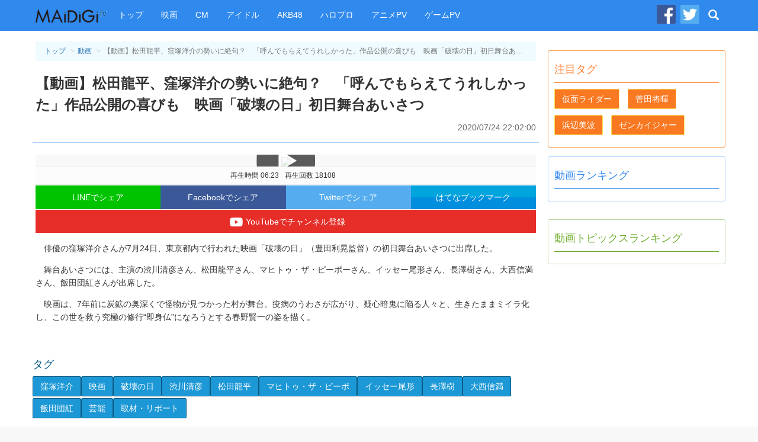

--- FILE ---
content_type: text/html
request_url: https://maidigitv.jp/movie/HoCMJ7wr0i8.html
body_size: 8625
content:
<!DOCTYPE html>
<html lang="ja-JP">
<head>
<meta charset="UTF-8">
<title>【動画】松田龍平、窪塚洋介の勢いに絶句？　「呼んでもらえてうれしかった」作品公開の喜びも　映画「破壊の日」初日舞台あいさつ  - MAiDiGiTV (マイデジＴＶ)</title>
<script type="text/javascript" src="/assets/js/jquery-1.11.1.min.js"></script>
<script type="text/javascript" src="/assets/js/bootstrap.min.js"></script>
<script type="text/javascript" src="/assets/js/jquery.infinitescroll.min.js"></script>
<link rel="shortcut icon" sizes="16x16 32x32 48x48" href="/assets/images/favicon.ico">
<link rel="apple-touch-icon" sizes="60x60" href="/assets/images/apple-touch-icon-60x60.png" />
<link rel="apple-touch-icon" sizes="72x72" href="/assets/images/apple-touch-icon-72x72.png" />
<link rel="apple-touch-icon" sizes="114x114" href="/assets/images/apple-touch-icon-114x114.png" />
<link rel="apple-touch-icon" sizes="120x120" href="/assets/images/apple-touch-icon-120x120.png" />
<link rel="apple-touch-icon" sizes="144x144" href="/assets/images/apple-touch-icon-144x144.png" />
<link rel="apple-touch-icon" sizes="152x152" href="/assets/images/apple-touch-icon-152x152.png" />

<link rel="stylesheet" href="/assets/css/pc_styles.css?20190607" />


<!--tv-pc-0005-hjs-00-->
<!-- ヘッダーJS PC動画ページ用-->
	
	<script async='async' src='https://securepubads.g.doubleclick.net/tag/js/gpt.js'></script>
	<script>
	  var googletag = googletag || {};
	  googletag.cmd = googletag.cmd || [];
	</script>
	
	<script>
	  googletag.cmd.push(function() {
		googletag.defineSlot('/10098583/maidigitv_pc_large_rectangle', [[300, 600], [300, 250]], 'div-gpt-ad-1497339874042-0').addService(googletag.pubads());
		googletag.defineSlot('/10098583/maidigitv_pc_kijishita_left', [[336, 280], [300, 250]], 'div-gpt-ad-1497340166789-0').addService(googletag.pubads());
		googletag.defineSlot('/10098583/maidigitv_pc_kijishita_right', [[336, 280], [300, 250]], 'div-gpt-ad-1497340166789-1').addService(googletag.pubads());
		googletag.defineSlot('/10098583/maidigitv_pc_middle_rectangle', [[300, 600], [300, 250]], 'div-gpt-ad-1497340166789-3').addService(googletag.pubads());
		googletag.defineSlot('/10098583/maidigitv_pc_floating_rectangle', [300, 250], 'div-gpt-ad-1497340166789-4').addService(googletag.pubads());
		googletag.defineSlot('/10098583/maidigitv_pc_superbanner', [728, 90], 'div-gpt-ad-1497340166789-5').addService(googletag.pubads());
	
	var locationpathname = location.pathname;
		locationpathname = locationpathname.replace(/[\/\.]/g, ' ');
		var args = [];
		args.push(locationpathname);
		googletag.pubads().setTargeting('url_mt', args);
	
		googletag.pubads().disableInitialLoad();
		googletag.pubads().enableSingleRequest();
		googletag.enableServices();
	  });
	</script>
	
	<script>
	 !function(a9,a,p,s,t,A,g){if(a[a9])return;function q(c,r){a[a9]._Q.push([c,r])}a[a9]={init:function(){q("i",arguments)},fetchBids:function(){q("f",arguments)},setDisplayBids:function(){},_Q:[]};A=p.createElement(s);A.async=!0;A.src=t;g=p.getElementsByTagName(s)[0];g.parentNode.insertBefore(A,g)}("apstag",window,document,"script","//c.amazon-adsystem.com/aax2/apstag.js");
	
	let isFirefoxV92_94 = false;
	let userAgent = navigator.userAgent.toLowerCase();
	console.log(userAgent);
	if (userAgent.indexOf("firefox") > -1) {
	// Firefox browser
	let match = userAgent.match(/firefox\/([0-9]+)\./);
	let ver = match ? parseInt(match[1]) : 0;
	if (ver > 91 && ver < 95) {
	isFirefoxV92_94 = true;
	}
	console.log(`Firefox browser and version is ${ver}`);
	}
	
	if (isFirefoxV92_94) {
	// Firefox v92 ~ v94, send ad server request without calling apstag
	googletag.cmd.push(function () {
	googletag.pubads().refresh();
	});
	} else {
	// other browsers
	
	apstag.init({
		 pubID: '3759',
		 adServer: 'googletag'
	 });
	 apstag.fetchBids({
		 slots: [{
			 slotID: 'div-gpt-ad-1497340166789-0',
			 slotName: '/10098583/maidigitv_pc_kijishita_left',
			 sizes: [[336, 280], [300, 250]]
		 },
		 {
			 slotID: 'div-gpt-ad-1497340166789-1',
			 slotName: '/10098583/maidigitv_pc_kijishita_right',
			 sizes: [[336, 280], [300, 250]]
		 },
		 {
			 slotID: 'div-gpt-ad-1497339874042-0',
			 slotName: '/10098583/maidigitv_pc_large_rectangle',
			 sizes: [[300, 250]]
		 },
		 {
			 slotID: 'div-gpt-ad-1497340166789-5',
			 slotName: '/10098583/maidigitv_pc_superbanner',
			 sizes: [[728, 90]]
		 }],
		 timeout: 2e3
	 }, function(bids) {
		 // Your callback method, in this example it triggers the first DFP request for googletag's disableInitialLoad integration after bids have been set
		 googletag.cmd.push(function(){
			 apstag.setDisplayBids();
			 googletag.pubads().refresh();
		 });
	 });
	}
	</script>
<script async src="https://pagead2.googlesyndication.com/pagead/js/adsbygoogle.js?client=ca-pub-9339909452533979" crossorigin="anonymous"></script>


<link rel="amphtml" href="https://maidigitv.jp/amp/movie/HoCMJ7wr0i8.html" /> 
<meta name="firstcreate" content="2020/07/24 22:02:00" />

<meta property="og:locale" content="ja_JP" />
<meta property="og:type" content="website" />
<meta property="og:title" content="【動画】松田龍平、窪塚洋介の勢いに絶句？　「呼んでもらえてうれしかった」作品公開の喜びも　映画「破壊の日」初日舞台あいさつ - MAiDiGiTV(マイデジTV)" />
<meta property="og:url" content="https://maidigitv.jp/movie/HoCMJ7wr0i8.html" />
<meta property="og:site_name" content="MAiDiGiTV(マイデジTV)" />
<meta property="og:image" content="https://i.ytimg.com/vi/HoCMJ7wr0i8/hqdefault.jpg" />
<meta property="og:description" content="　俳優の窪塚洋介さんが7月24日、東京都内で行われた映画「破壊の日」（豊田利晃監督）の初日舞台あいさつに出席した。　舞台あいさつには、主演の渋川清彦…" />

<meta name="twitter:card" content="summary_large_image">
<meta name="twitter:site" content="@MAiDiGiTV">
<meta name="twitter:creator" content="@MAiDiGiTV">
<meta name="twitter:title" content="【動画】松田龍平、窪塚洋介の勢いに絶句？　「呼んでもらえてうれしかった」作品公開の喜びも　映画「破壊の日」初日舞台あいさつ - MAiDiGiTV(マイデジTV)">
<meta name="twitter:description" content="　俳優の窪塚洋介さんが7月24日、東京都内で行われた映画「破壊の日」（豊田利晃監督）の初日舞台あいさつに出席した。　舞台あいさつには、主演の渋川清彦…">
<meta name="twitter:image:src" content="https://i.ytimg.com/vi/HoCMJ7wr0i8/hqdefault.jpg">


</head>
<body>
<!-- Google Tag Manager -->

<noscript><iframe src="//www.googletagmanager.com/ns.html?id=GTM-WKHZWL"
height="0" width="0" style="display:none;visibility:hidden"></iframe></noscript>
<script>(function(w,d,s,l,i){w[l]=w[l]||[];w[l].push({'gtm.start':
new Date().getTime(),event:'gtm.js'});var f=d.getElementsByTagName(s)[0],
j=d.createElement(s),dl=l!='dataLayer'?'&l='+l:'';j.async=true;j.src=
'//www.googletagmanager.com/gtm.js?id='+i+dl;f.parentNode.insertBefore(j,f);
})(window,document,'script','dataLayer','GTM-WKHZWL');</script>

<!-- End Google Tag Manager -->
<div class="all-wrapper">
<div class="navbar navbar-maidigitv navbar-fixed-top" role="navigation">
<div class ="container">

<div class="navbar-header">

<button type="button" class="navbar-toggle" data-toggle="collapse" data-target="#GlobalMenu">
	<span class="sr-only">Toggle navigation</span>
	<span class="icon-bar"></span>
	<span class="icon-bar"></span>
	<span class="icon-bar"></span>
</button>

<div class="navbar-logo"><a class="navbar-brand" href="/"><img src="/assets/images/nav_logo.png" alt="MAiDiGiTV"></a></div>
</div>

<div class="navbar-collapse">
	<ul class="nav navbar-nav " id="GlobalMenu">
		<li><a href="/">トップ</a></li>
		<li><a href="/tag/映画">映画</a></li>
		<li><a href="/tag/CM">CM</a></li>
		<li><a href="/tag/アイドル">アイドル</a></li>
		<li><a href="/tag/AKB48">AKB48</a></li> 
		<li><a href="/tag/ハロプロ">ハロプロ</a></li> 
		<li><a href="/tag/アニメPV">アニメPV</a></li> 
		<li><a href="/tag/ゲームPV">ゲームPV</a></li> 
	</ul>
	<ul class="nav navbar-nav navbar-right">
		<li class="social-link"><a href="https://www.facebook.com/maidigitv" target="blank" rel="noopener" title="MAiDiGiTV Facebook ページ"><img src="/assets/images/icon_facebook.png" /></a></li>
		<li class="social-link"><a href="https://twitter.com/MAiDiGiTV" target="blank" rel="noopener" title="MAiDiGiTV twitter"><img src="/assets/images/icon_twitter.png" /></a></li>
		<li class="dropdown dropdown-search">
			<a href="#" class="dropdown-toggle site-serach-toggle" data-toggle="dropdown" title="検索"><span class="glyphicon glyphicon-search"></span></a>
			<ul class="dropdown-menu" role="menu">
				<li class="form-site-search-wrapper">
					<form id="SiteSearchForm" class="navbar-form form-site-search" role="search" action="/search">
						<input type="text" class="form-control form-keywords" placeholder="" name="q"><button type="submit" class="btn btn-search">検索</button>
					</form>
				</li>
			</ul>
		</li>
	</ul>
</div>

</div>

</div><div class="container">
<div class="row">

<div class="main-column">
<div class="main-column__container">
<main>
<article class="show-movie">
<header class="page-header show-movie__page-header">
<ol class="breadcrumb">
	<li><a href="/">トップ</a></li>
	<li><a href="/movies/">動画</a></li>
	<li class="active">【動画】松田龍平、窪塚洋介の勢いに絶句？　「呼んでもらえてうれしかった」作品公開の喜びも　映画「破壊の日」初日舞台あいさつ </li>
</ol>
<h1 class="show-movie__title">【動画】松田龍平、窪塚洋介の勢いに絶句？　「呼んでもらえてうれしかった」作品公開の喜びも　映画「破壊の日」初日舞台あいさつ </h1>
<time class="pubtime" datetime="2020/07/24 22:02:00">2020/07/24 22:02:00</time>
</header>

<div class="show-movie__body">

<div class="movie-frame-wrapper">
<div class="movielink">
	<a href="https://m.youtube.com/watch?v=HoCMJ7wr0i8&feature=youtu.be">
		<img src="https://img.youtube.com/vi/HoCMJ7wr0i8/hqdefault.jpg">
	</a>
</div>
<div class="movie-snippet"><span class="duration" id="duration_data">再生時間 06:23</span><span class="view-count" id="viewCount_data">再生回数 18108</span></div>
</div>
<div class="social-links">
<a class="social-links__btn btn-line" data-label="LINE" href="http://line.me/R/msg/text/?%E3%80%90%E5%8B%95%E7%94%BB%E3%80%91%E6%9D%BE%E7%94%B0%E9%BE%8D%E5%B9%B3%E3%80%81%E7%AA%AA%E5%A1%9A%E6%B4%8B%E4%BB%8B%E3%81%AE%E5%8B%A2%E3%81%84%E3%81%AB%E7%B5%B6%E5%8F%A5%EF%BC%9F%E3%80%80%E3%80%8C%E5%91%BC%E3%82%93%E3%81%A7%E3%82%82%E3%82%89%E3%81%88%E3%81%A6%E3%81%86%E3%82%8C%E3%81%97%E3%81%8B%E3%81%A3%E3%81%9F%E3%80%8D%E4%BD%9C%E5%93%81%E5%85%AC%E9%96%8B%E3%81%AE%E5%96%9C%E3%81%B3%E3%82%82%E3%80%80%E6%98%A0%E7%94%BB%E3%80%8C%E7%A0%B4%E5%A3%8A%E3%81%AE%E6%97%A5%E3%80%8D%E5%88%9D%E6%97%A5%E8%88%9E%E5%8F%B0%E3%81%82%E3%81%84%E3%81%95%E3%81%A4%0Ahttps%3A//maidigitv.jp/movie/HoCMJ7wr0i8.html" target="_blank" rel="noopener">LINEでシェア</a>
<a class="social-links__btn btn-facebook" data-label="Facebook" href="http://www.facebook.com/share.php?u=https%3A//maidigitv.jp/movie/HoCMJ7wr0i8.html&t=%E3%80%90%E5%8B%95%E7%94%BB%E3%80%91%E6%9D%BE%E7%94%B0%E9%BE%8D%E5%B9%B3%E3%80%81%E7%AA%AA%E5%A1%9A%E6%B4%8B%E4%BB%8B%E3%81%AE%E5%8B%A2%E3%81%84%E3%81%AB%E7%B5%B6%E5%8F%A5%EF%BC%9F%E3%80%80%E3%80%8C%E5%91%BC%E3%82%93%E3%81%A7%E3%82%82%E3%82%89%E3%81%88%E3%81%A6%E3%81%86%E3%82%8C%E3%81%97%E3%81%8B%E3%81%A3%E3%81%9F%E3%80%8D%E4%BD%9C%E5%93%81%E5%85%AC%E9%96%8B%E3%81%AE%E5%96%9C%E3%81%B3%E3%82%82%E3%80%80%E6%98%A0%E7%94%BB%E3%80%8C%E7%A0%B4%E5%A3%8A%E3%81%AE%E6%97%A5%E3%80%8D%E5%88%9D%E6%97%A5%E8%88%9E%E5%8F%B0%E3%81%82%E3%81%84%E3%81%95%E3%81%A4" target="_blank" rel="noopener">Facebookでシェア</a>
<a class="social-links__btn btn-twitter" data-label="Twitter" href="https://twitter.com/share?original_referer=https%3A//maidigitv.jp/movie/HoCMJ7wr0i8.html&amp;via=MAiDiGiTV&amp;text=%E3%80%90%E5%8B%95%E7%94%BB%E3%80%91%E6%9D%BE%E7%94%B0%E9%BE%8D%E5%B9%B3%E3%80%81%E7%AA%AA%E5%A1%9A%E6%B4%8B%E4%BB%8B%E3%81%AE%E5%8B%A2%E3%81%84%E3%81%AB%E7%B5%B6%E5%8F%A5%EF%BC%9F%E3%80%80%E3%80%8C%E5%91%BC%E3%82%93%E3%81%A7%E3%82%82%E3%82%89%E3%81%88%E3%81%A6%E3%81%86%E3%82%8C%E3%81%97%E3%81%8B%E3%81%A3%E3%81%9F%E3%80%8D%E4%BD%9C%E5%93%81%E5%85%AC%E9%96%8B%E3%81%AE%E5%96%9C%E3%81%B3%E3%82%82%E3%80%80%E6%98%A0%E7%94%BB%E3%80%8C%E7%A0%B4%E5%A3%8A%E3%81%AE%E6%97%A5%E3%80%8D%E5%88%9D%E6%97%A5%E8%88%9E%E5%8F%B0%E3%81%82%E3%81%84%E3%81%95%E3%81%A4" target="_blank" rel="noopener">Twitterでシェア</a>
<a class="social-links__btn btn-hatena" data-label="はてな" href="http://b.hatena.ne.jp/add?mode=confirm&amp;url=https%3A//maidigitv.jp/movie/HoCMJ7wr0i8.html&amp;text=%E3%80%90%E5%8B%95%E7%94%BB%E3%80%91%E6%9D%BE%E7%94%B0%E9%BE%8D%E5%B9%B3%E3%80%81%E7%AA%AA%E5%A1%9A%E6%B4%8B%E4%BB%8B%E3%81%AE%E5%8B%A2%E3%81%84%E3%81%AB%E7%B5%B6%E5%8F%A5%EF%BC%9F%E3%80%80%E3%80%8C%E5%91%BC%E3%82%93%E3%81%A7%E3%82%82%E3%82%89%E3%81%88%E3%81%A6%E3%81%86%E3%82%8C%E3%81%97%E3%81%8B%E3%81%A3%E3%81%9F%E3%80%8D%E4%BD%9C%E5%93%81%E5%85%AC%E9%96%8B%E3%81%AE%E5%96%9C%E3%81%B3%E3%82%82%E3%80%80%E6%98%A0%E7%94%BB%E3%80%8C%E7%A0%B4%E5%A3%8A%E3%81%AE%E6%97%A5%E3%80%8D%E5%88%9D%E6%97%A5%E8%88%9E%E5%8F%B0%E3%81%82%E3%81%84%E3%81%95%E3%81%A4"	data-winwidth="510" target="_blank" rel="noopener">はてなブックマーク</a>
<a class="btn-add-channel" data-label="Youyube" href="http://www.youtube.com/subscription_center?add_user=maidigitv" target="_blank" rel="noopener" title="YouTubeでチャンネル登録"><img src="/assets/images/btn_youtube.png">YouTubeでチャンネル登録</a>
</div>
<script>
(function(){
		$('.social-links__btn').on('click',function(event){
				var $label = $(this).data()['label'];
								var width = $(this).data()['winwidth'] ? $(this).data()['winwidth'] : 550;
				var share_win = window.open($(this).attr('href'),'socialwindow','width='+ width +',height=450,personalbar=0, toolbar=0, scrollbars=1, resizable=0');
				share_win.focus();
				return false;
		});
})();
</script>
<p><p></p><p></p><p></p><p>　俳優の窪塚洋介さんが7月24日、東京都内で行われた映画「破壊の日」（豊田利晃監督）の初日舞台あいさつに出席した。</p><p></p><p>　舞台あいさつには、主演の渋川清彦さん、松田龍平さん、マヒトゥ・ザ・ピーポーさん、イッセー尾形さん、長澤樹さん、大西信満さん、飯田団紅さんが出席した。</p><p></p><p>　映画は、7年前に炭鉱の奥深くで怪物が見つかった村が舞台。疫病のうわさが広がり、疑心暗鬼に陥る人々と、生きたままミイラ化し、この世を救う究極の修行“即身仏”になろうとする春野賢一の姿を描く。</p></p>
</div>

<!--広告 tv-pc-0005-mad-04-->
<aside class="ad-w-rectangle">
<div class="left-rectangle">
<!-- /10098583/maidigitv_pc_kijishita_left -->
<div id='div-gpt-ad-1497340166789-0'>
<script>
googletag.cmd.push(function() { googletag.display('div-gpt-ad-1497340166789-0'); });
</script>
</div>
</div>
<div class="right-rectangle">
<!-- /10098583/maidigitv_pc_kijishita_right -->
<div id='div-gpt-ad-1497340166789-1'>
<script>
googletag.cmd.push(function() { googletag.display('div-gpt-ad-1497340166789-1'); });
</script>
</div>
</div>
</aside>

<!--この動画のタグURL-->
<aside class="show-movie__tags"><h2>タグ</h2><a href="/tag/窪塚洋介" class="btn btn-tag">窪塚洋介</a><a href="/tag/映画" class="btn btn-tag">映画</a><a href="/tag/破壊の日" class="btn btn-tag">破壊の日</a><a href="/tag/渋川清彦" class="btn btn-tag">渋川清彦</a><a href="/tag/松田龍平" class="btn btn-tag">松田龍平</a><a href="/tag/マヒトゥ・ザ・ピーポ" class="btn btn-tag">マヒトゥ・ザ・ピーポ</a><a href="/tag/イッセー尾形" class="btn btn-tag">イッセー尾形</a><a href="/tag/長澤樹" class="btn btn-tag">長澤樹</a><a href="/tag/大西信満" class="btn btn-tag">大西信満</a><a href="/tag/飯田団紅" class="btn btn-tag">飯田団紅</a><a href="/tag/芸能" class="btn btn-tag">芸能</a><a href="/tag/取材・リポート" class="btn btn-tag">取材・リポート</a></aside>


</article>
</main>

<!--最新動画-->
<section class="main-column-item col-movie">
    <header class="main-column-item__header">
    <h2>最新動画</h2>
    <a href="/movies" class="btn btn-movie">一覧</a>
    </header>
    <ul class="movie-list">
                <li class="col-xs-4 col-lg-4 movie-list__item" >
        <section class="movie-list__item__container">
        <a href="../movie/keLSw5trbUk.html">
            <div class="thumbnail">
                <span class="thumbnail__image-wrapper">
                    <img src="https://i.ytimg.com/vi/keLSw5trbUk/hqdefault.jpg" />
                    <span class="movie-list__item__duration small">06:33</span>
                </span>
            </div>
            <h3 class="movie-list__item__title">ガンバレルーヤよしこ「鳥取に来ないやつはクソが！」　まひると鳥取の魅力をアピール </h3>
            <div class="movie-list__item__snippet">
                <time	class="small published-at" datetime= "2026/01/23 18:42">2026/01/23 18:42</time>
                <span class="small view-count">再生＝ 44</span>
            </div>
        </a>
        </section>
        </li>    
            <li class="col-xs-4 col-lg-4 movie-list__item" >
        <section class="movie-list__item__container">
        <a href="../movie/LeuXQsZxG34.html">
            <div class="thumbnail">
                <span class="thumbnail__image-wrapper">
                    <img src="https://i.ytimg.com/vi/LeuXQsZxG34/hqdefault.jpg" />
                    <span class="movie-list__item__duration small">03:11</span>
                </span>
            </div>
            <h3 class="movie-list__item__title">當真あみ＆中島セナ主演　撮影の裏側公開　映画「終点のあの子」メーキング映像 </h3>
            <div class="movie-list__item__snippet">
                <time	class="small published-at" datetime= "2026/01/23 18:00">2026/01/23 18:00</time>
                <span class="small view-count">再生＝ 116</span>
            </div>
        </a>
        </section>
        </li>    
            <li class="col-xs-4 col-lg-4 movie-list__item" >
        <section class="movie-list__item__container">
        <a href="../movie/tq4UibzpD_U.html">
            <div class="thumbnail">
                <span class="thumbnail__image-wrapper">
                    <img src="https://i.ytimg.com/vi/tq4UibzpD_U/hqdefault.jpg" />
                    <span class="movie-list__item__duration small">02:40</span>
                </span>
            </div>
            <h3 class="movie-list__item__title">藤本美貴、“ど根性精神”を反省　長男の骨折を「大丈夫、大丈夫」と気づかず </h3>
            <div class="movie-list__item__snippet">
                <time	class="small published-at" datetime= "2026/01/23 15:30">2026/01/23 15:30</time>
                <span class="small view-count">再生＝ 165</span>
            </div>
        </a>
        </section>
        </li>    
            <li class="col-xs-4 col-lg-4 movie-list__item" >
        <section class="movie-list__item__container">
        <a href="../movie/fUjPa5tP7YM.html">
            <div class="thumbnail">
                <span class="thumbnail__image-wrapper">
                    <img src="https://i.ytimg.com/vi/fUjPa5tP7YM/hqdefault.jpg" />
                    <span class="movie-list__item__duration small">01:17</span>
                </span>
            </div>
            <h3 class="movie-list__item__title">菊地亜美＆鷲見玲奈、“子育てあるある”で意気投合「慣れてきたら次の課題」 </h3>
            <div class="movie-list__item__snippet">
                <time	class="small published-at" datetime= "2026/01/23 15:00">2026/01/23 15:00</time>
                <span class="small view-count">再生＝ 112</span>
            </div>
        </a>
        </section>
        </li>    
            <li class="col-xs-4 col-lg-4 movie-list__item" >
        <section class="movie-list__item__container">
        <a href="../movie/2-ymPbC-uRA.html">
            <div class="thumbnail">
                <span class="thumbnail__image-wrapper">
                    <img src="https://i.ytimg.com/vi/2-ymPbC-uRA/hqdefault.jpg" />
                    <span class="movie-list__item__duration small">18:12</span>
                </span>
            </div>
            <h3 class="movie-list__item__title">庄司智春、「ミライ人間洗濯機」を実況「気持ティー！」　藤本美貴も「肌がツルツル！」と興奮 </h3>
            <div class="movie-list__item__snippet">
                <time	class="small published-at" datetime= "2026/01/23 14:30">2026/01/23 14:30</time>
                <span class="small view-count">再生＝ 179</span>
            </div>
        </a>
        </section>
        </li>    
            <li class="col-xs-4 col-lg-4 movie-list__item" >
        <section class="movie-list__item__container">
        <a href="../movie/my1UhTxaN04.html">
            <div class="thumbnail">
                <span class="thumbnail__image-wrapper">
                    <img src="https://i.ytimg.com/vi/my1UhTxaN04/hqdefault.jpg" />
                    <span class="movie-list__item__duration small">03:55</span>
                </span>
            </div>
            <h3 class="movie-list__item__title">千鳥ノブ、スペシャルゲストとして登場に恐縮「どういうこと？」　ゴルフボール新商品発表会 </h3>
            <div class="movie-list__item__snippet">
                <time	class="small published-at" datetime= "2026/01/23 14:00">2026/01/23 14:00</time>
                <span class="small view-count">再生＝ 105</span>
            </div>
        </a>
        </section>
        </li>    
            <li class="col-xs-4 col-lg-4 movie-list__item" >
        <section class="movie-list__item__container">
        <a href="../movie/vSc6FctJ3po.html">
            <div class="thumbnail">
                <span class="thumbnail__image-wrapper">
                    <img src="https://i.ytimg.com/vi/vSc6FctJ3po/hqdefault.jpg" />
                    <span class="movie-list__item__duration small">01:34</span>
                </span>
            </div>
            <h3 class="movie-list__item__title">映画「アウトローズ」  ジェラルド・バトラー演じる刑事と宿敵が対峙する緊迫シーン【本編映像】 </h3>
            <div class="movie-list__item__snippet">
                <time	class="small published-at" datetime= "2026/01/23 13:39">2026/01/23 13:39</time>
                <span class="small view-count">再生＝ 90</span>
            </div>
        </a>
        </section>
        </li>    
            <li class="col-xs-4 col-lg-4 movie-list__item" >
        <section class="movie-list__item__container">
        <a href="../movie/ZAWw6j0YPM8.html">
            <div class="thumbnail">
                <span class="thumbnail__image-wrapper">
                    <img src="https://i.ytimg.com/vi/ZAWw6j0YPM8/hqdefault.jpg" />
                    <span class="movie-list__item__duration small">00:26</span>
                </span>
            </div>
            <h3 class="movie-list__item__title">映画「それいけ！アンパンマン パンタンと約束の星」　劇場版最新作6月26日公開決定！【特報映像】 </h3>
            <div class="movie-list__item__snippet">
                <time	class="small published-at" datetime= "2026/01/23 12:28">2026/01/23 12:28</time>
                <span class="small view-count">再生＝ 1028</span>
            </div>
        </a>
        </section>
        </li>    
            <li class="col-xs-4 col-lg-4 movie-list__item" >
        <section class="movie-list__item__container">
        <a href="../movie/DvqZUzbytb0.html">
            <div class="thumbnail">
                <span class="thumbnail__image-wrapper">
                    <img src="https://i.ytimg.com/vi/DvqZUzbytb0/hqdefault.jpg" />
                    <span class="movie-list__item__duration small">07:35</span>
                </span>
            </div>
            <h3 class="movie-list__item__title">空から巨大な“盛りすぎ商品”が…！　松山ケンイチ、川栄李奈、王林、梅沢富美男が久々集結　ローソン新CM「今年も盛りすぎチャレンジでハピろー！」編 </h3>
            <div class="movie-list__item__snippet">
                <time	class="small published-at" datetime= "2026/01/23 04:00">2026/01/23 04:00</time>
                <span class="small view-count">再生＝ 342</span>
            </div>
        </a>
        </section>
        </li>    
            <li class="col-xs-4 col-lg-4 movie-list__item" >
        <section class="movie-list__item__container">
        <a href="../movie/taQY_MtRpv4.html">
            <div class="thumbnail">
                <span class="thumbnail__image-wrapper">
                    <img src="https://i.ytimg.com/vi/taQY_MtRpv4/hqdefault.jpg" />
                    <span class="movie-list__item__duration small">10:14</span>
                </span>
            </div>
            <h3 class="movie-list__item__title">FRUITS ZIPPER、キュートなメガネ姿に！　タイアップ新曲「君と目があったとき」30秒MV公開　「Zoff｜FRUITS ZIPPER」発売 </h3>
            <div class="movie-list__item__snippet">
                <time	class="small published-at" datetime= "2026/01/23 00:01">2026/01/23 00:01</time>
                <span class="small view-count">再生＝ 2792</span>
            </div>
        </a>
        </section>
        </li>    
            <li class="col-xs-4 col-lg-4 movie-list__item" >
        <section class="movie-list__item__container">
        <a href="../movie/U1ofuiXt_Q0.html">
            <div class="thumbnail">
                <span class="thumbnail__image-wrapper">
                    <img src="https://i.ytimg.com/vi/U1ofuiXt_Q0/hqdefault.jpg" />
                    <span class="movie-list__item__duration small">07:33</span>
                </span>
            </div>
            <h3 class="movie-list__item__title">尾野真千子、河瀬直美監督から「100点超え」の評価に「あざす」　撮影前の葛藤も吐露　映画「たしかにあった幻」 </h3>
            <div class="movie-list__item__snippet">
                <time	class="small published-at" datetime= "2026/01/22 23:00">2026/01/22 23:00</time>
                <span class="small view-count">再生＝ 342</span>
            </div>
        </a>
        </section>
        </li>    
            <li class="col-xs-4 col-lg-4 movie-list__item" >
        <section class="movie-list__item__container">
        <a href="../movie/rvtYpjxKCp0.html">
            <div class="thumbnail">
                <span class="thumbnail__image-wrapper">
                    <img src="https://i.ytimg.com/vi/rvtYpjxKCp0/hqdefault.jpg" />
                    <span class="movie-list__item__duration small">05:40</span>
                </span>
            </div>
            <h3 class="movie-list__item__title">尾野真千子、河瀬直美監督作に久々出演　理由は「大女優になってるから」？　映画「たしかにあった幻」完成披露上映会 </h3>
            <div class="movie-list__item__snippet">
                <time	class="small published-at" datetime= "2026/01/22 22:33">2026/01/22 22:33</time>
                <span class="small view-count">再生＝ 371</span>
            </div>
        </a>
        </section>
        </li>    
    
    </ul>
    <footer	class="main-column-item__footer">
    <a href="/movies" class="btn btn-lg	btn-movie">動画 一覧</a>
    </footer>
</section>




<!--広告 tv-pc-0005-mad-07-->


</div><!-- //end of .main-column__container -->
</div><!-- //end of .main-column -->
<div class="sub-column">

<!--広告tv-pc-0005-sad-01-->
<div class="ad-rectangle">
<!-- /10098583/maidigitv_pc_large_rectangle -->
<div id='div-gpt-ad-1497339874042-0'>
<script>googletag.cmd.push(function() { googletag.display('div-gpt-ad-1497339874042-0'); });
</script>
</div>
</div>


<!--注目タグ-->
<section class="sub-column-item pickup-column">
<header class="sub-column-item__header"><h1>注目タグ</h1></header>
<ul class="tag-list"><li class="tag-list__item"><a href="/tag/%E4%BB%AE%E9%9D%A2%E3%83%A9%E3%82%A4%E3%83%80%E3%83%BC" class="btn btn-tag">仮面ライダー</a></li>
<li class="tag-list__item"><a href="/tag/%E8%8F%85%E7%94%B0%E5%B0%86%E6%9A%89" class="btn btn-tag">菅田将暉</a></li>
<li class="tag-list__item"><a href="/tag/%E6%B5%9C%E8%BE%BA%E7%BE%8E%E6%B3%A2" class="btn btn-tag">浜辺美波</a></li>
<li class="tag-list__item"><a href="/tag/%E3%82%BC%E3%83%B3%E3%82%AB%E3%82%A4%E3%82%B8%E3%83%A3%E3%83%BC" class="btn btn-tag">ゼンカイジャー</a></li></ul>
</section>

<!--動画ランキング-->
<section class="sub-column-item movie-column">
<header class="sub-column-item__header">
<h1>動画ランキング</h1>
</header>
<ol class="sub-column-item__body ranking-list">

    
    
</ol>
</section>



<!--tv-pc-0005-sad-03-->
<div class="ad-rectangle">
<!-- /10098583/maidigitv_pc_middle_rectangle -->
<div id='div-gpt-ad-1497340166789-3'>
<script>
googletag.cmd.push(function() { googletag.display('div-gpt-ad-1497340166789-3'); });
</script>
</div>
</div>


<!--動画トピックスランキング-->
<section class="sub-column-item article-column">
	<header class="sub-column-item__header">
	<h1>動画トピックスランキング</h1>
	</header>
	<ol class="sub-column-item__body ranking-list">
	
    

	</ol>
	</section>


<!--tv-pc-0005-sad-04-->
<div class="ad-floating">
<!-- /10098583/maidigitv_pc_floating_rectangle -->
<div id='div-gpt-ad-1497340166789-4' style='height:250px; width:300px;'>
<script>
googletag.cmd.push(function() { googletag.display('div-gpt-ad-1497340166789-4'); });
</script>
</div>
<script>
try{
(adsbygoogle = window.adsbygoogle || []).push({});
}catch(e){
}

$(window).load(function(){
var $ad_floating = $('.ad-floating');
var $last_offser_top = $ad_floating.offset()['top'];
var scrollHandler = function(){
if($last_offser_top -$(this).scrollTop() <= 65){
$ad_floating.css({position:'fixed',top:65});
}else{
$ad_floating.css({position:'relative',top:0});
$last_offser_top = $ad_floating.offset()['top'];
}
};
scrollHandler();
$(this).on('scroll',scrollHandler);
})
</script>
</div>
</div>


<script>
try{
(adsbygoogle = window.adsbygoogle || []).push({});
}catch(e){
}

$(window).load(function(){
var $ad_floating = $('.ad-floating');
var $last_offser_top = $ad_floating.offset()['top'];
var scrollHandler = function(){
	if($last_offser_top -$(this).scrollTop() <= 65){
		$ad_floating.css({position:'fixed',top:65});
	}else{
		$ad_floating.css({position:'relative',top:0});
		$last_offser_top = $ad_floating.offset()['top'];
	}
};
scrollHandler();
$(this).on('scroll',scrollHandler);
})
</script>
</div>
</div>

<!-- //end of .sub-column -->
<!--広告 tv-pc-0005-fad-00-->
<div style="text-align: center;">
<aside class="ad ad-superbanner ad-footer-banner" style="display:inline-block;">
<!-- /10098583/maidigitv_pc_superbanner -->
<div id='div-gpt-ad-1497340166789-5' style='height:90px; width:728px;'>
<script>
googletag.cmd.push(function() { googletag.display('div-gpt-ad-1497340166789-5'); });
</script>
</div></aside>
</div>

</div><!-- //end of .row -->
</div><!-- //end of .container -->

<footer class="footer">
	<div class="footer__upper">
		<div class="container">
		<dl class="management-site-links">
			<dt>MANTAN運営サイト</dt>
			<dd><a href="https://mantan-web.jp" target="_blank" rel="noopener">MANTANWEB(まんたんウェブ)</a></dd>
			<dd><a href="https://mainichikirei.jp" target="_blank" rel="noopener">毎日キレイ</a></dd>
            <dd><a href="https://en.mantan-web.jp" target="_blank" rel="noopener">MANTANWEB（英語翻訳版）</a></dd>
		</dl>
		</div>
	</div>
	<div class="footer__middle">
		<div class="container">
		<ul class="info-page-links">
			<li><a href="/page/about.html">MAiDiGiTVとは</a></li>
			<li><a href="/page/browser.html">推奨ブラウザについて</a></li>
			<li><a href="/page/copyright.html">著作権</a></li>
			<li><a href="https://mantan-inc.jp/privacy/" target="_blank" rel="noopener">個人情報</a></li>
		</ul>
		</div>
	</div>

	<div class="footer__lower">
		<div class="container">
			<p class="text-muted copyright">Copyright MANTAN Inc. All rights reserved.<br />MAiDiGiTV掲載の記事、写真、図表など無断転載を禁止します。著作権はMANTAN、またはその情報提供者に属します。</p>
		</div>
	</div>
</footer></div><!-- //end of .all-wrapper -->


<!--tv-pc-0005-ovl-00-->
<style type="text/css">
.yadsOverlay {
    position: fixed;
    z-index: 1000;
    bottom: 0px;
    left: 0px;
    width: 100%;
    visibility: visible;
    opacity: 1;
}
</style>
<div class="yadsOverlay">
<!-- ↓ここに広告配信タグ -->
<script async src="https://yads.c.yimg.jp/js/yads-async.js"></script>
<div id="MTVO2" style='min-height: 50px;'></div>
<script>
(function (window) {
  window.YJ_YADS = window.YJ_YADS || { tasks: [] };
  window.YJ_YADS.tasks.push(
    {
      yads_ad_ds: '17636_218666',  // 発行されたYADSタグのIDで置き換えてください
      yads_parent_element: 'MTVO2'
    }
  );
})(window);
</script>
<!-- ↑ここに広告配信タグ -->
</div>

<!--広告Popin　JS-->
<script type="text/javascript">
	(function() {
	var pa = document.createElement('script'); pa.type =
	'text/javascript'; pa.charset = "utf-8"; pa.async = true;
	pa.src = window.location.protocol + "//api.popin.cc/searchbox/maidigitv.js";
	var s = document.getElementsByTagName('script')[0];
	s.parentNode.insertBefore(pa, s);
	})();
	</script>
	<style type="text/css">
	.yadsOverlay {
		position: fixed;
		z-index: 1000;
		bottom: 0px;
		left: -160px;
		width: 100%;
		visibility: visible;
		opacity: 1;
	}
	</style>

</body>
</html>

--- FILE ---
content_type: text/html; charset=utf-8
request_url: https://www.google.com/recaptcha/api2/aframe
body_size: 266
content:
<!DOCTYPE HTML><html><head><meta http-equiv="content-type" content="text/html; charset=UTF-8"></head><body><script nonce="TmacjtgXTl5GTGxeog5q5Q">/** Anti-fraud and anti-abuse applications only. See google.com/recaptcha */ try{var clients={'sodar':'https://pagead2.googlesyndication.com/pagead/sodar?'};window.addEventListener("message",function(a){try{if(a.source===window.parent){var b=JSON.parse(a.data);var c=clients[b['id']];if(c){var d=document.createElement('img');d.src=c+b['params']+'&rc='+(localStorage.getItem("rc::a")?sessionStorage.getItem("rc::b"):"");window.document.body.appendChild(d);sessionStorage.setItem("rc::e",parseInt(sessionStorage.getItem("rc::e")||0)+1);localStorage.setItem("rc::h",'1769202164117');}}}catch(b){}});window.parent.postMessage("_grecaptcha_ready", "*");}catch(b){}</script></body></html>

--- FILE ---
content_type: text/javascript; charset=UTF-8
request_url: https://yads.yjtag.yahoo.co.jp/tag?s=17636_218666&fr_id=yads_7494968-0&p_elem=MTVO2&u=https%3A%2F%2Fmaidigitv.jp%2Fmovie%2FHoCMJ7wr0i8.html&pv_ts=1769202160115&suid=b765eba8-f421-46af-846e-3b9bec1b0576
body_size: 770
content:
yadsDispatchDeliverProduct({"dsCode":"17636_218666","patternCode":"17636_218666-262242","outputType":"js_frame","targetID":"MTVO2","requestID":"89d7cab5c77cf59fc47f83e193abff57","products":[{"adprodsetCode":"17636_218666-262242-286308","adprodType":12,"adTag":"<script onerror=\"YJ_YADS.passback()\" type=\"text/javascript\" src=\"//yj-a.p.adnxs.com/ttj?id=13202099&position=above&rla=SSP_FP_CODE_RLA&rlb=SSP_FP_CODE_RLB&size=728x90\"></script>","width":"728","height":"90"},{"adprodsetCode":"17636_218666-262242-286309","adprodType":3,"adTag":"<script onerror='YJ_YADS.passback()' src='https://yads.yjtag.yahoo.co.jp/yda?adprodset=17636_218666-262242-286309&cb=1769202163565&p_elem=MTVO2&pv_id=89d7cab5c77cf59fc47f83e193abff57&suid=b765eba8-f421-46af-846e-3b9bec1b0576&u=https%3A%2F%2Fmaidigitv.jp%2Fmovie%2FHoCMJ7wr0i8.html' type='text/javascript'></script>","width":"728","height":"90","iframeFlag":1}],"measurable":1,"frameTag":"<div style=\"text-align:center;\"><iframe src=\"https://s.yimg.jp/images/listing/tool/yads/yads-iframe.html?s=17636_218666&fr_id=yads_7494968-0&p_elem=MTVO2&u=https%3A%2F%2Fmaidigitv.jp%2Fmovie%2FHoCMJ7wr0i8.html&pv_ts=1769202160115&suid=b765eba8-f421-46af-846e-3b9bec1b0576\" style=\"border:none;clear:both;display:block;margin:auto;overflow:hidden\" allowtransparency=\"true\" data-resize-frame=\"true\" frameborder=\"0\" height=\"90\" id=\"yads_7494968-0\" name=\"yads_7494968-0\" scrolling=\"no\" title=\"Ad Content\" width=\"728\" allow=\"fullscreen; attribution-reporting\" allowfullscreen loading=\"eager\" ></iframe></div>"});

--- FILE ---
content_type: application/javascript; charset=utf-8
request_url: https://fundingchoicesmessages.google.com/f/AGSKWxXKKEzwhxw4aV4RNtX6H84CIB6XKUsrTtXhaEIwvGIslDaD6RZVLAie-mBJzzAxNv4V9n_tZjYBLJMe4c-6iwqJHyGqKJSfCCqAnkVbNohri_XLxJMejHiI6QZixgK6_sVC9leZFQ==?fccs=W251bGwsbnVsbCxudWxsLG51bGwsbnVsbCxudWxsLFsxNzY5MjAyMTY1LDUyMjAwMDAwMF0sbnVsbCxudWxsLG51bGwsW251bGwsWzcsMTksNiwxMCwxOCwxM10sbnVsbCxudWxsLG51bGwsbnVsbCxudWxsLG51bGwsbnVsbCxudWxsLG51bGwsMV0sImh0dHBzOi8vbWFpZGlnaXR2LmpwL21vdmllL0hvQ01KN3dyMGk4Lmh0bWwiLG51bGwsW1s4LCJrNjFQQmptazZPMCJdLFs5LCJlbi1VUyJdLFsxOSwiMiJdLFsyNCwiIl0sWzI5LCJmYWxzZSJdLFsyMSwiW1tbWzUsMSxbMF1dLFsxNzY5MjAyMTYyLDMzMjc4MDAwMF0sWzEyMDk2MDBdXV1dIl1dXQ
body_size: 190
content:
if (typeof __googlefc.fcKernelManager.run === 'function') {"use strict";this.default_ContributorServingResponseClientJs=this.default_ContributorServingResponseClientJs||{};(function(_){var window=this;
try{
var qp=function(a){this.A=_.t(a)};_.u(qp,_.J);var rp=function(a){this.A=_.t(a)};_.u(rp,_.J);rp.prototype.getWhitelistStatus=function(){return _.F(this,2)};var sp=function(a){this.A=_.t(a)};_.u(sp,_.J);var tp=_.ed(sp),up=function(a,b,c){this.B=a;this.j=_.A(b,qp,1);this.l=_.A(b,_.Pk,3);this.F=_.A(b,rp,4);a=this.B.location.hostname;this.D=_.Fg(this.j,2)&&_.O(this.j,2)!==""?_.O(this.j,2):a;a=new _.Qg(_.Qk(this.l));this.C=new _.dh(_.q.document,this.D,a);this.console=null;this.o=new _.mp(this.B,c,a)};
up.prototype.run=function(){if(_.O(this.j,3)){var a=this.C,b=_.O(this.j,3),c=_.fh(a),d=new _.Wg;b=_.hg(d,1,b);c=_.C(c,1,b);_.jh(a,c)}else _.gh(this.C,"FCNEC");_.op(this.o,_.A(this.l,_.De,1),this.l.getDefaultConsentRevocationText(),this.l.getDefaultConsentRevocationCloseText(),this.l.getDefaultConsentRevocationAttestationText(),this.D);_.pp(this.o,_.F(this.F,1),this.F.getWhitelistStatus());var e;a=(e=this.B.googlefc)==null?void 0:e.__executeManualDeployment;a!==void 0&&typeof a==="function"&&_.To(this.o.G,
"manualDeploymentApi")};var vp=function(){};vp.prototype.run=function(a,b,c){var d;return _.v(function(e){d=tp(b);(new up(a,d,c)).run();return e.return({})})};_.Tk(7,new vp);
}catch(e){_._DumpException(e)}
}).call(this,this.default_ContributorServingResponseClientJs);
// Google Inc.

//# sourceURL=/_/mss/boq-content-ads-contributor/_/js/k=boq-content-ads-contributor.ContributorServingResponseClientJs.en_US.k61PBjmk6O0.es5.O/d=1/exm=ad_blocking_detection_executable,kernel_loader,loader_js_executable,monetization_cookie_state_migration_initialization_executable,optimization_state_updater_executable,web_iab_us_states_signal_executable,web_monetization_wall_executable/ed=1/rs=AJlcJMztj-kAdg6DB63MlSG3pP52LjSptg/m=cookie_refresh_executable
__googlefc.fcKernelManager.run('\x5b\x5b\x5b7,\x22\x5b\x5bnull,\\\x22maidigitv.jp\\\x22,\\\x22AKsRol-RiELrcpw-YaQsGITwnH9eznkuGUf7SkW7yTFjHuKls938V2qBvW54J_Llgto6xq2xXIDTYmAcJSTRLPZn1wdLIslQaCO8ObOrDyOYRep-DixecuWsrQRIM2Nr7GeAy2I44g5lZ8hhpOht_L0Wr8mYqsYJpQ\\\\u003d\\\\u003d\\\x22\x5d,null,\x5b\x5bnull,null,null,\\\x22https:\/\/fundingchoicesmessages.google.com\/f\/AGSKWxWafxOtOto4eCYlOnpyl-KwACLMu1yZNQn6vsI6NaBfUPA7u2Cigh9LXJDL5qYKhWlDDD4AHkMyxIYagldfKS1l1172hCf2Fg3XceRs4kRsThDO_KOvV605M6t0AW1K-OcMsdk6LA\\\\u003d\\\\u003d\\\x22\x5d,null,null,\x5bnull,null,null,\\\x22https:\/\/fundingchoicesmessages.google.com\/el\/AGSKWxWOE9K7nUV633SeIQg2WYsQ8PxV7q06RugB9NQUALKFnxzUmi9z5CFtDNh7Ic__8bYktZqzDqT2Wv0Yjl7nBZawfi0lth0a6UXscbltbsQDUxGPejmNJA3DquoPYrU22gJfFyFnLg\\\\u003d\\\\u003d\\\x22\x5d,null,\x5bnull,\x5b7,19,6,10,18,13\x5d,null,null,null,null,null,null,null,null,null,1\x5d\x5d,\x5b3,1\x5d\x5d\x22\x5d\x5d,\x5bnull,null,null,\x22https:\/\/fundingchoicesmessages.google.com\/f\/AGSKWxX5i9FIfy-aDb0NKt6_KJmSmbtJxHsGBZPsYrhft51nulTgGVcfSqDTPgnQwRk2nB9EkQzAVDkgQxD5oZBh8K3GVuMUdYEjUzkUhRF_jFaSReviVi5GoERcugOC13kxDiXnsLgYmQ\\u003d\\u003d\x22\x5d\x5d');}

--- FILE ---
content_type: image/svg+xml
request_url: https://maidigitv.jp/assets/images/icon_videoplay.svg
body_size: 481
content:
<?xml version="1.0" encoding="utf-8"?>
<!-- Generator: Adobe Illustrator 14.0.0, SVG Export Plug-In  -->
<!DOCTYPE svg PUBLIC "-//W3C//DTD SVG 1.1//EN" "http://www.w3.org/Graphics/SVG/1.1/DTD/svg11.dtd" [
	<!ENTITY ns_flows "http://ns.adobe.com/Flows/1.0/">
]>
<svg version="1.1"
	 xmlns="http://www.w3.org/2000/svg" xmlns:xlink="http://www.w3.org/1999/xlink" xmlns:a="http://ns.adobe.com/AdobeSVGViewerExtensions/3.0/"
	 x="0px" y="0px" width="101px" height="76px" viewBox="-0.25 -0.729 101 76" enable-background="new -0.25 -0.729 101 76"
	 xml:space="preserve">
<defs>
</defs>
<rect x="22.5" y="10" fill="#FFFFFF" width="55" height="55"/>
<path fill="#333333" d="M37.5,56.25v-37.5L68.75,37.5L37.5,56.25z M95.82,3.137C81.793,1.117,66.291,0,50,0
	C33.711,0,18.207,1.117,4.182,3.137C1.49,13.653,0,25.281,0,37.5s1.496,23.847,4.182,34.363C18.207,73.883,33.705,75,50,75
	c16.297,0,31.793-1.117,45.82-3.137C98.506,61.347,100,49.719,100,37.5S98.506,13.653,95.82,3.137L95.82,3.137z"/>
</svg>


--- FILE ---
content_type: application/javascript; charset=utf-8
request_url: https://fundingchoicesmessages.google.com/f/AGSKWxVaJFwQsEyorkghhVT9B8_RP2sTcpAv9js4APErA2KpCyZFKF-qMEO_nF_9yXbyMxCLE54iFaltCumF5eugu8GsE7GuyYgseMurkgqY1jO8Iy2Q07psKJ16rDhgiU9phmrogPxMlZ5XCM4oVoOJA1QasPo2WF8vya-8L9qu8NyiBibmq4_LV7arvGQM/_/ads/top./orbitads..ads.darla./js/adv..info/ad_
body_size: -1289
content:
window['be743d4d-b1f9-444a-8bd7-a187d84e0cf5'] = true;